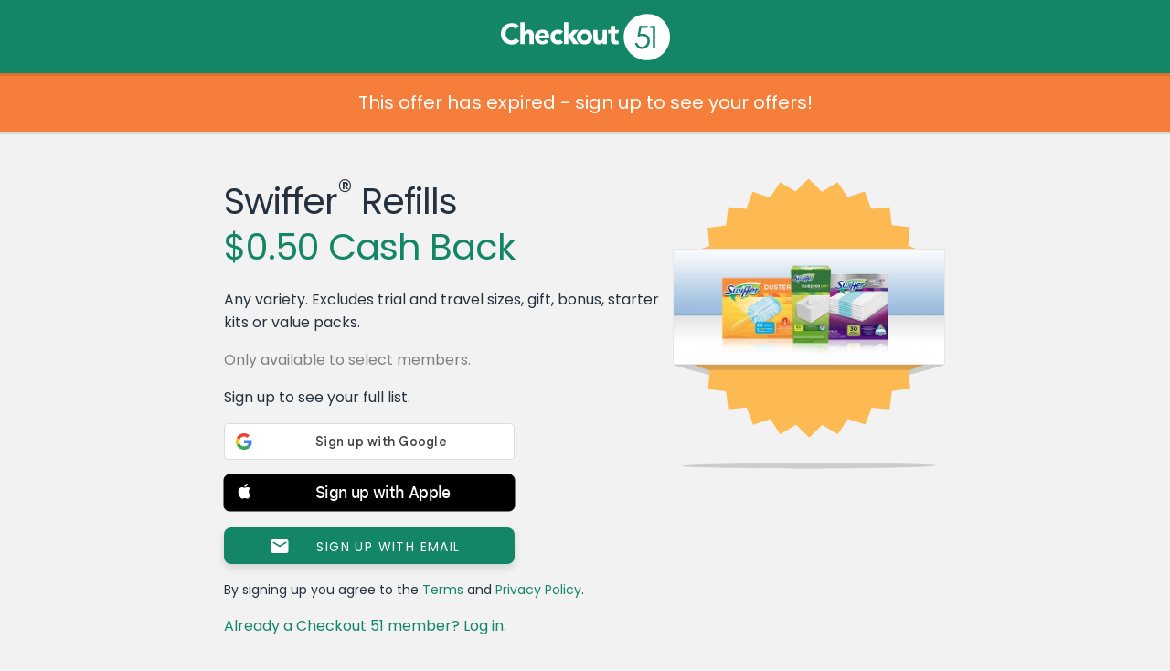

--- FILE ---
content_type: text/javascript; charset=utf-8
request_url: https://app.link/_r?sdk=web2.86.5&branch_key=key_live_loslNUuyCwAXWKQcgg0Hxlmorrasq6Yx&callback=branch_callback__0
body_size: 70
content:
/**/ typeof branch_callback__0 === 'function' && branch_callback__0("1541266816320473556");